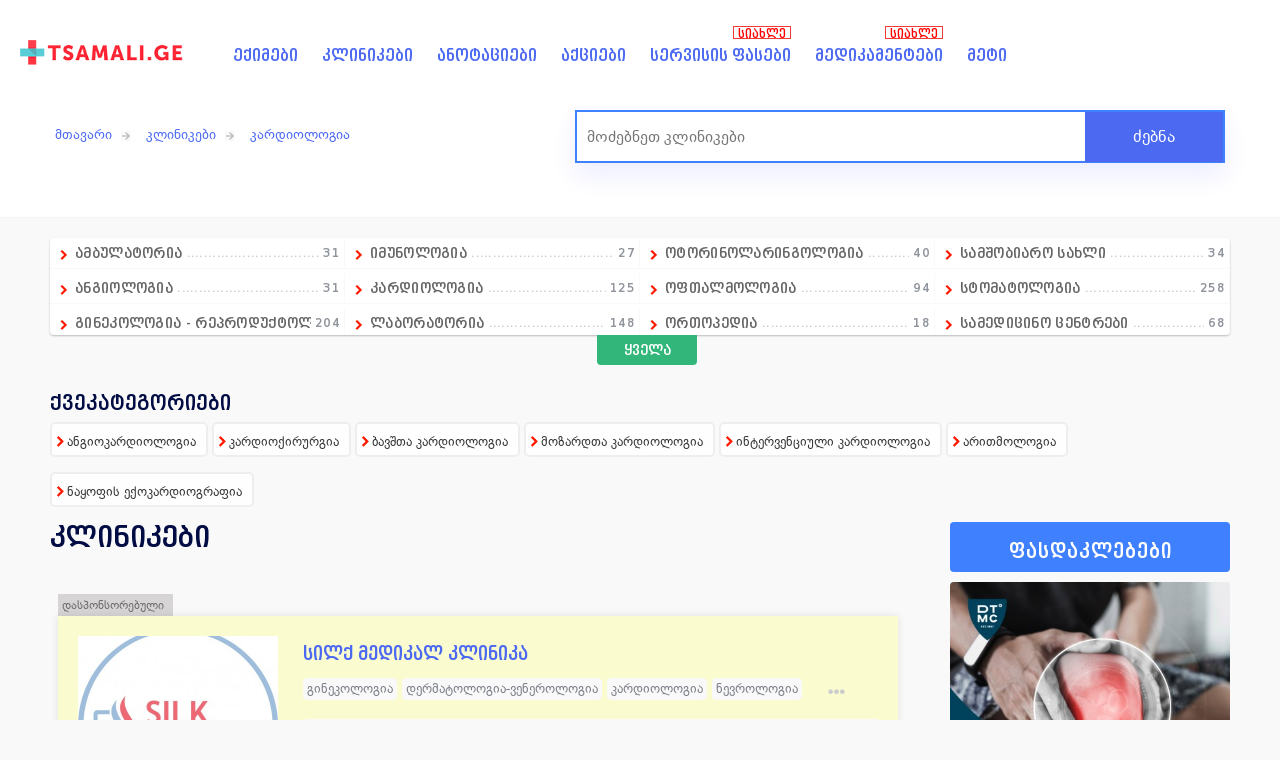

--- FILE ---
content_type: text/html; charset=UTF-8
request_url: https://tsamali.ge/klinikebi/kardiologia
body_size: 13582
content:
<!DOCTYPE html>
<html lang="ka">
<head>
<meta charset="UTF-8">
<title>კარდიოლოგია</title>
<meta name='viewport' content="width=device-width, initial-scale=1" />
<meta name="description" content="კატეგორია - კარდიოლოგია" />
<meta property="og:title" content="კარდიოლოგია" />
    <meta name="google-site-verification" content="ykyMYTGX-vcHhfGIQBGWmCPcoGm2z_T3nMjK6Bul0rA" />

<!--    admixer init part-->
<!--    <script src="https://cdn.admixer.net/scripts3/loader2.js" async-->
<!--            data-inv="//inv-nets.admixer.net/"-->
<!--            data-r="single"-->
<!--            data-sender="admixer"-->
<!--            data-bundle="desktop"></script>-->
<!--    <script type="text/javascript">-->
<!--      if( /Android|webOS|iPhone|iPad|iPod|BlackBerry|IEMobile|Opera Mini/i.test(navigator.userAgent) ) {-->
<!--        (window.globalAmlAds = window.globalAmlAds || []).push(function() {-->
<!--          globalAml.defineSlot({z: 'd969f77a-4822-4852-aca1-d23742345f91', ph: 'admixer_d969f77a48224852aca1d23742345f91_zone_111340_sect_53521_site_47350', i: 'inv-nets', s:'64fc4d33-7f2d-49b0-8e06-3a9166bcbe0c', sender: 'admixer'});-->
<!--          globalAml.singleRequest("admixer");});-->
<!--      }-->
<!--      else{-->
<!--        (window.globalAmlAds = window.globalAmlAds || []).push(function() {-->
<!--          globalAml.defineSlot({z: 'd8dd712a-d306-4ebf-af1b-a1a52c993060', ph: 'admixer_d8dd712ad3064ebfaf1ba1a52c993060_zone_111339_sect_53521_site_47350', i: 'inv-nets', s:'64fc4d33-7f2d-49b0-8e06-3a9166bcbe0c', sender: 'admixer'});-->
<!--          globalAml.singleRequest("admixer");});-->
<!---->
<!--      }-->
<!--    </script>-->
<meta property="og:image" content="https://tsamali.ge/img/clinics_poster.jpg" />
<meta property="og:image:width" content="1200" />
<meta property="og:image:height" content="628" />
<meta property="og:site_name" content="TSAMALI.GE" />
<meta property="og:description" content="კატეგორია - კარდიოლოგია" />
<meta property="og:type" content="website" />
<meta property="og:url" content="https://tsamali.ge/klinikebi/kardiologia"/>
<meta name="theme-color" content="#f8f9f8">
<link rel="stylesheet" href="/assets/css/main.css?v=8.82" type="text/css" />
<link rel="stylesheet" href="/assets/css/jquery-ui.css" />
<script src="/assets/js/jquery-3.4.1.min.js" ></script>
<meta name="google-site-verification" content="Mjvxsn0xAO1gC4u_r7ZSKuhth_2-s7OSG29Pini7xjU" />

<!-- Google Tag Manager -->
<script>(function(w,d,s,l,i){w[l]=w[l]||[];w[l].push({'gtm.start':
new Date().getTime(),event:'gtm.js'});var f=d.getElementsByTagName(s)[0],
j=d.createElement(s),dl=l!='dataLayer'?'&l='+l:'';j.async=true;j.src=
'https://www.googletagmanager.com/gtm.js?id='+i+dl;f.parentNode.insertBefore(j,f);
})(window,document,'script','dataLayer','GTM-KP3P448');</script>
<!-- End Google Tag Manager -->
<!-- Google Tag Manager (noscript) -->
<noscript><iframe src="https://www.googletagmanager.com/ns.html?id=GTM-KP3P448"
height="0" width="0" style="display:none;visibility:hidden"></iframe></noscript>
<!-- End Google Tag Manager (noscript) -->

 <!-- Facebook Pixel Code -->
<script>
  !function(f,b,e,v,n,t,s)
  {if(f.fbq)return;n=f.fbq=function(){n.callMethod?
  n.callMethod.apply(n,arguments):n.queue.push(arguments)};
  if(!f._fbq)f._fbq=n;n.push=n;n.loaded=!0;n.version='2.0';
  n.queue=[];t=b.createElement(e);t.async=!0;
  t.src=v;s=b.getElementsByTagName(e)[0];
  s.parentNode.insertBefore(t,s)}(window, document,'script',
  'https://connect.facebook.net/en_US/fbevents.js');
  fbq('init', '1534304783448166');
  fbq('track', 'PageView');
</script>
<noscript><img height="1" width="1" alt="fb" style="display:none"src="https://www.facebook.com/tr?id=1534304783448166&ev=PageView&noscript=1"/></noscript>


<style>
    /* Popup box BEGIN */
    .hover_bkgr_fricc{
        background:rgba(0,0,0,.4);
        cursor:pointer;
        display:none;
        height:100%;
        position:fixed;
        text-align:center;
        top:0;
        width:100%;
        z-index:10000;
    }
    .hover_bkgr_fricc .helper{
        display:inline-block;
        height:100%;
        vertical-align:middle;
    }
    .hover_bkgr_fricc > div {
        background-color: #fff;
        box-shadow: 10px 10px 60px #555;
        display: inline-block;
        height: auto;
        vertical-align: middle;
        position: relative;
        border-radius: 8px;
        padding: 15px 5%;
        margin-top: 50px;

    }

    .trigger_popup_fricc {
        cursor: pointer;
        font-size: 20px;
        margin: 20px;
        display: inline-block;
        font-weight: bold;
    }
    /* Popup box END */
</style>

</head>

<body>
	<div class="header hide_print insideheader">
	<div class="header_box">
	<div class="header_top">
			<a href="/" class="logocontainer"><img src="/img/logo_small_2.png" alt="logo" class="logo"></a>
		<a class="mob_menu onlyMob right" id="hideshowfollow">☰</a>
		<div class="header_menu">
					<ul>
				<li><a href="/doctors">ექიმები</a></li>
				<li><a href="/clinics">კლინიკები</a></li>
				<li><a href="/annotations">ანოტაციები </a></li>
				<li><a href="/sales">აქციები</a></li>
				<li class="noteme">
					<a href="/servisebi">სერვისის ფასები </a>
					<span class="notify-bubble object">სიახლე</span>
				</li>
				<li class="noteme"><a href="/medikamentebi">მედიკამენტები
					<span class="notify-bubble object">სიახლე</span>
					</a>
				</li>
				<li class="menu_more hide_mob">
					<a href="#" class="meti">მეტი</a>
					<ul>

						<li><a href="/sazgvargaret-mkurnaloba">საზღვარგარეთ მკურნალობა</a></li>
						<li><a href="/forum">ფორუმი</a></li>
						<li><a href="/daavadebebi">დაავადებები</a></li>
						<li><a href="/blog">ბლოგი</a></li>
						<li><a href="/videos">ვიდეოები</a></li>
					</ul>
				</li>
				<li class="hide_browser"><a href="/forum">ფორუმი</a></li>
				<li class="hide_browser"><a href="/daavadebebi">დაავადებები</a></li>
				<li class="hide_browser"><a href="/blog">ბლოგი</a></li>
				<li class="hide_browser"><a href="/videos">ვიდეოები</a></li>
				<li class="hide_browser"><a href="/sazgvargaret-mkurnaloba">საზღვარგარეთ მკურნალობა</a></li>
			</ul>

		</div>
				<div class="header_button" style="display: none;">
			<div class="header_button_text">
				<div class="header_button_text1">დაგვიკავშირდით</div>
				<!--<div class="header_button_text2">032 2 022 123</div>-->
				<div class="header_button_text2">599 18 11 92</div>
			</div>
		</div>
			</div>



<div class="mob_header_menu hide_browser">
	<ul>
		<li>
			<a title="ექიმები" href="/doctors"><i class="stats_ico1"></i><span>ექიმები</span></a>
		</li>
		<li>
			<a title="კლინიკები" href="/clinics"><i class="stats_ico2"></i><span>კლინიკები</span></a>
		</li>
		<li class="main_wamlebi">
			<a href="" title="წამლები" class="wamlebi"><i class="stats_ico4"></i><span>წამლები</span></a>
			<ul class="sub_wamlebi">
				<li>
					<a title="წამლები" href="/medikamentebi"><i class="stats_ico4"></i><span>ფასები</span></a>
				</li>
				<li>
					<a title="ანოტაციები" href="/annotations"><i class="stats_ico4"></i><span>ანოტაციები</span></a>
				</li>
			</ul>
		</li>
		<li>
			<a title="სამედიცინო სერვისები" href="/servisebi"><i class="stats_ico3"></i><span>სერვისები</span></a>
		</li>
		<li>
			<a title="აქციები" href="/sales"><i class="stats_ico5"></i><span>აქციები</span></a>
		</li>
	</ul>
</div>
  <div class="clear"></div>
  <script>
  $(".main_wamlebi").click(function(){
	  $(this).find("ul").toggle();
  });

  $(".mob_header_menu a").click(function(){
	var name = $(this).find("span").html();
	gtag('event', 'menu_click', {
	  'event_label': name,
	  'event_category': 'მენიუს კლიკი - '+name
	});
	});
  </script>

        <!-- POPUP ADS -->

                
        <script>
            window.addEventListener('load', (event) => {
                setTimeout(function() { $(".hover_bkgr_fricc").show();
                    setTimeout(function() { $(".hover_bkgr_fricc").fadeOut(); }, 5000);
                }, 3000);

            });
          //  setTimeout(function() { $(".hover_bkgr_fricc").fadeOut(); }, 5000);


        </script>
        <!-- END popup ADS -->
<div class="header_search hide_mob">
      <div class="header_search_inside">
      <div class="page_links_insider hide_print">
         <a href='/' class='page_link'>მთავარი</a>
		<a href='/clinics' class='page_link'>კლინიკები</a><a href='/klinikebi/kardiologia' class='page_link'>კარდიოლოგია</a>      </div>
            <div class="header_search_box search_insider">
         <form id="search" name="search" action="/search/" method="get" >
		
                       
			<input type='hidden' value='clinics' name='category'></input>
                        <input type="text" name="q" id="element" class="search_input " placeholder="მოძებნეთ კლინიკები" autocomplete="off" required />
            <button  class="search_button">ძებნა</button>
            <div id="success" class="search_result"></div>
         </form>
      </div>
       
   </div>
   </div>	</div>
</div>


<div class="doc_cats_wrap">
	<div class="doc_cats_wrapper">
		<div class="doc_menu">

			<div class=" doc_more_box display-table fullMimartulebebi">
			<div class="doc_more_box1">
						<a href="/klinikebi/ambulatoria" class="doc_menu_class">ამბულატორია <span class="count_me">31</span></a>
						<a href="/klinikebi/angiologia" class="doc_menu_class">ანგიოლოგია <span class="count_me">31</span></a>
						<a href="/klinikebi/ginekologia" class="doc_menu_class">გინეკოლოგია - რეპროდუქტოლოგია  <span class="count_me">204</span></a>
						<a href="/klinikebi/gastroenterologia" class="doc_menu_class">გასტროენტეროლოგია <span class="count_me">18</span></a>
						<a href="/klinikebi/diagnostika" class="doc_menu_class">დიაგნოსტიკა <span class="count_me">236</span></a>
						<a href="/klinikebi/dermatologia" class="doc_menu_class">დერმატოლოგია <span class="count_me">74</span></a>
						<a href="/klinikebi/endokrinologia" class="doc_menu_class">ენდოკრინოლოგია <span class="count_me">109</span></a>
						<a href="/klinikebi/estetikuri-medicinis-centri" class="doc_menu_class">ესთეტიკური მედიცინა <span class="count_me">129</span></a>
						<a href="/klinikebi/veterinaria" class="doc_menu_class">ვეტერინარია <span class="count_me">11</span></a>
						<a href="/klinikebi/terapia" class="doc_menu_class">თერაპია <span class="count_me">53</span></a>
						<a href="/klinikebi/imunologia" class="doc_menu_class">იმუნოლოგია <span class="count_me">27</span></a>
						<a href="/klinikebi/kardiologia" class="doc_menu_class">კარდიოლოგია <span class="count_me">125</span></a>
						<a href="/klinikebi/laboratoria" class="doc_menu_class">ლაბორატორია <span class="count_me">148</span></a>
						<a href="/klinikebi/mamologia" class="doc_menu_class">მამოლოგია <span class="count_me">18</span></a>
						<a href="/klinikebi/mravalprofiluri-klinika" class="doc_menu_class">მრავალპროფილური კლინიკა <span class="count_me">14</span></a>
						<a href="/klinikebi/mentaluri-janmrteloba" class="doc_menu_class">მენტალური ჯანმრთელობა <span class="count_me">1</span></a>
						<a href="/klinikebi/narkologia" class="doc_menu_class">ნარკოლოგია <span class="count_me">12</span></a>
						<a href="/klinikebi/nevrologia" class="doc_menu_class">ნევროლოგია <span class="count_me">70</span></a>
						<a href="/klinikebi/nefrologia" class="doc_menu_class">ნეფროლოგია <span class="count_me">13</span></a>
						<a href="/klinikebi/onkologia" class="doc_menu_class">ონკოლოგია <span class="count_me">61</span></a>
						<a href="/klinikebi/otorinolaringologia" class="doc_menu_class">ოტორინოლარინგოლოგია <span class="count_me">40</span></a>
						<a href="/klinikebi/oftalmologia" class="doc_menu_class">ოფთალმოლოგია <span class="count_me">94</span></a>
						<a href="/klinikebi/ortopedia" class="doc_menu_class">ორთოპედია <span class="count_me">18</span></a>
						<a href="/klinikebi/osteopatia" class="doc_menu_class">ოსტეოპათია <span class="count_me">1</span></a>
						<a href="/klinikebi/pediatria" class="doc_menu_class">პედიატრია <span class="count_me">98</span></a>
						<a href="/klinikebi/proqtologia" class="doc_menu_class">პროქტოლოგია <span class="count_me">21</span></a>
						<a href="/klinikebi/pulmonologia" class="doc_menu_class">პულმონოლოგია <span class="count_me">7</span></a>
						<a href="/klinikebi/radiologia" class="doc_menu_class">რადიოლოგია <span class="count_me">52</span></a>
						<a href="/klinikebi/revmatologia" class="doc_menu_class">რევმატოლოგია <span class="count_me">17</span></a>
						<a href="/klinikebi/reabilitaciis-centri" class="doc_menu_class">რეაბილიტაციის ცენტრი <span class="count_me">42</span></a>
						<a href="/klinikebi/samshobiaro-saxli" class="doc_menu_class">სამშობიარო სახლი <span class="count_me">34</span></a>
						<a href="/klinikebi/stomatologia" class="doc_menu_class">სტომატოლოგია <span class="count_me">258</span></a>
						<a href="/klinikebi/samedicino-centrebi" class="doc_menu_class">სამედიცინო ცენტრები <span class="count_me">68</span></a>
						<a href="/klinikebi/seqsologia" class="doc_menu_class">სექსოლოგია  <span class="count_me">5</span></a>
						<a href="/klinikebi/seqsologia" class="doc_menu_class">სექსოლოგია <span class="count_me">0</span></a>
						<a href="/klinikebi/travmatologia" class="doc_menu_class">ტრავმატოლოგია <span class="count_me">43</span></a>
						<a href="/klinikebi/urologia" class="doc_menu_class">უროლოგია <span class="count_me">58</span></a>
						<a href="/klinikebi/fsiqologia" class="doc_menu_class">ფსიქოლოგია <span class="count_me">43</span></a>
						<a href="/klinikebi/fsiqiatria" class="doc_menu_class">ფსიქიატრია <span class="count_me">8</span></a>
						<a href="/klinikebi/qirurgia" class="doc_menu_class">ქირურგია <span class="count_me">218</span></a>
						
			</div>
			</div>
		</div>
		<div class="doc_new_more">ყველა</div>
	</div>
</div>


<div class="content clinicsdiv">
<div class="full_content ">
<div class="equal-childs ">



	<div class="KfilterBox">
	<div class="content_title" >
		<h1 >ქვეკატეგორიები</h1>
	</div>
	<div class="clear"></div>

					<a href="angiokardiologia" class="Kbutton Kchild">ანგიოკარდიოლოგია</a> 
						<a href="kardioqirurgia" class="Kbutton Kchild">კარდიოქირურგია</a> 
						<a href="bavshta-kardiologia" class="Kbutton Kchild">ბავშთა კარდიოლოგია </a> 
						<a href="mozrdilta-kardiologia" class="Kbutton Kchild">მოზარდთა  კარდიოლოგია</a> 
						<a href="intervenciuli-kardiologia" class="Kbutton Kchild">ინტერვენციული კარდიოლოგია</a> 
						<a href="aritmologia" class="Kbutton Kchild">არითმოლოგია</a> 
						<a href="nayofis-eqokardiografia" class="Kbutton Kchild">ნაყოფის ექოკარდიოგრაფია</a> 
					
	</div>
	
	<style>

	</style>
	<div class="clear"> </div>
	<div class="full_content_r">
        
	<div class="pageInsideHeader" style="display: inline-block;  width: 100%;">
	
	<div class="content_title">
		<h1>კლინიკები</h1>
	</div>
		</div>
	
		<div class="clear"></div>

		<div class="doctor_items">
		
				<span class='sponsored_title'>დასპონსორებული</span>
			<div class="doctor_item doctor_item_inside sponsored">
				<div class="doctor_item_l" >
					<a href="/klinika/silk-medikal-klinika-/ginekologia-reproduqtologia" style="background: url(https://tsamali.ge/uploads/clinics/thumbs/24144-2.jpg) no-repeat; " alt="გინეკოლოგია" class="doctor_a_bg"></a>
					<div class="item_rank" style="float:none;">
						<div class="item_rank_text left">5</div>
						<div class="item_rank_div left"><div class="item_rank_star" style="width:100%;background-image: url(https://tsamali.ge/assets/images/yellow_stars_full.png);"></div></div>
						<div class="item_rank_text right hide_mob" style="margin-left: 6px;"> <i class="far fa-comment-alt"></i> 1</div>
					</div>
					<div class="clear"></div>
						
				   <div class="full_stats_item hide_mob" style="left:0">
				   <span style="font-size: 14px;"><i class="far fa-thumbs-up"></i> 1</span>
				   </div>
				   
				   <div class="full_stats_item hide_mob">
				   <span style="font-size: 14px;"><i class="far fa-eye"></i> 3324</span>
				   </div>
				</div>
				<div class="doctor_item_r">
					
					<a href="/klinika/silk-medikal-klinika-/ginekologia-reproduqtologia" class="doctor_item_title">სილქ მედიკალ კლინიკა </a>
					<div class="clear"></div>
					<div class="clear"></div>
					<div class="mob_stat_right hide_browser">
						<div class="hide_browser"><span><i class="far fa-comment-alt"></i> 1</span></div>
						<div class="hide_browser"><span><i class="far fa-thumbs-up"></i> 1</span></div>
						<div class="hide_browser"><span><i class="far fa-eye"></i> 3324</span></div>
					</div>
					<div class="item_time3">
					
					<ul  style="width:unset">
													<li><a href="/klinikebi/ginekologia-reproduqtologia">გინეკოლოგია</a></li>
							
													<li><a href="/klinikebi/dermatologia-venerologia">დერმატოლოგია-ვენეროლოგია</a></li>
							
													<li><a href="/klinikebi/kardiologia">კარდიოლოგია</a></li>
							
													<li><a href="/klinikebi/nevrologia">ნევროლოგია</a></li>
							
													<li><a href="/klinikebi/oftalmologia">ოფთალმოლოგია</a></li>
							
													<li><a href="/klinikebi/pediatria">პედიატრია</a></li>
							
													<li><a href="/klinikebi/revmatologia">რევმატოლოგია</a></li>
							
													<li><a href="/klinikebi/urologia">უროლოგია</a></li>
							
													<li><a href="/klinikebi/saertashoriso-multidisciplinaruli-samedicino-centri">საერთაშორისო მულტიდისციპლინარული სამედიცინო ცენტრი</a></li>
							
												
					</ul>
					
						<i class="fa fa-ellipsis-h showMoreMim"></i>
					</div>
										
				</div>
				<div class="doctor_clinics">
						<div class="doctor_clinic">
							<div class="doctor_clinic_l">
								<div class="doctor_clinic_location">მე-6 კვარტალი დიღმის 5ა; ● თბილისი, ილია ჭავჭავაძის გამზირი 62; ● უზნაძეს 9</div>
							</div>
							<div class="doctor_clinic_r">
							<a href="/klinika/silk-medikal-klinika-/ginekologia-reproduqtologia" class="chawera_button">მიღებაზე ჩაწერა</a>
							</div>
						</div>
				</div>
			</div>
		
					<a style="display: none;" href="https://tsamali.ge/klinika/niu-vizhen-sauniversiteto-hospitali/ginekologia-reproduqtologia">
				<img src="/assets/images/new_vision_banner.png" width="100%"/>
			</a>
					<span class='sponsored_title'>დასპონსორებული</span>
			<div class="doctor_item doctor_item_inside sponsored">
				<div class="doctor_item_l" >
					<a href="/klinika/niu-hospitalsi/alergologia-imunologia" style="background: url(https://tsamali.ge/uploads/clinics/thumbs/105-7.jpg) no-repeat; " alt="ალერგოლოგია-იმუნოლოგია" class="doctor_a_bg"></a>
					<div class="item_rank" style="float:none;">
						<div class="item_rank_text left">4.7</div>
						<div class="item_rank_div left"><div class="item_rank_star" style="width:94%;background-image: url(https://tsamali.ge/assets/images/yellow_stars_full.png);"></div></div>
						<div class="item_rank_text right hide_mob" style="margin-left: 6px;"> <i class="far fa-comment-alt"></i> 41</div>
					</div>
					<div class="clear"></div>
						
				   <div class="full_stats_item hide_mob" style="left:0">
				   <span style="font-size: 14px;"><i class="far fa-thumbs-up"></i> 127</span>
				   </div>
				   
				   <div class="full_stats_item hide_mob">
				   <span style="font-size: 14px;"><i class="far fa-eye"></i> 126942</span>
				   </div>
				</div>
				<div class="doctor_item_r">
					
					<a href="/klinika/niu-hospitalsi/alergologia-imunologia" class="doctor_item_title">ნიუ ჰოსპიტალსი (კრწანისი)</a>
					<div class="clear"></div>
					<div class="clear"></div>
					<div class="mob_stat_right hide_browser">
						<div class="hide_browser"><span><i class="far fa-comment-alt"></i> 41</span></div>
						<div class="hide_browser"><span><i class="far fa-thumbs-up"></i> 127</span></div>
						<div class="hide_browser"><span><i class="far fa-eye"></i> 126942</span></div>
					</div>
					<div class="item_time3">
					
					<ul  style="width:unset">
													<li><a href="/klinikebi/alergologia-imunologia">ალერგოლოგია-იმუნოლოგია</a></li>
							
													<li><a href="/klinikebi/ginekologia-reproduqtologia">გინეკოლოგია</a></li>
							
													<li><a href="/klinikebi/endokrinologia">ენდოკრინოლოგია</a></li>
							
													<li><a href="/klinikebi/kardiologia">კარდიოლოგია</a></li>
							
													<li><a href="/klinikebi/laboratoria">ლაბორატორია</a></li>
							
													<li><a href="/klinikebi/nevrologia">ნევროლოგია</a></li>
							
													<li><a href="/klinikebi/travmatologia">ტრავმატოლოგია</a></li>
							
													<li><a href="/klinikebi/otorinolaringologia">ოტორინოლარინგოლოგია</a></li>
							
													<li><a href="/klinikebi/oftalmologia">ოფთალმოლოგია</a></li>
							
													<li><a href="/klinikebi/pediatria">პედიატრია</a></li>
							
													<li><a href="/klinikebi/radiologia">რადიოლოგია</a></li>
							
													<li><a href="/klinikebi/revmatologia">რევმატოლოგია</a></li>
							
													<li><a href="/klinikebi/fsiqologia">ფსიქოლოგია</a></li>
							
													<li><a href="/klinikebi/qirurgia">ქირურგია</a></li>
							
													<li><a href="/klinikebi/plastikuri-qirurgia">პლასტიკური ქირურგია</a></li>
							
													<li><a href="/klinikebi/angiologia">ანგიოლოგია</a></li>
							
													<li><a href="/klinikebi/dermatologia">დერმატოლოგია</a></li>
							
													<li><a href="/klinikebi/ortopedia">ორთოპედია</a></li>
							
													<li><a href="/klinikebi/terapia">თერაპია</a></li>
							
												
					</ul>
					
						<i class="fa fa-ellipsis-h showMoreMim"></i>
					</div>
										
				</div>
				<div class="doctor_clinics">
						<div class="doctor_clinic">
							<div class="doctor_clinic_l">
								<div class="doctor_clinic_location">თბილისი, კრწანისის ქუჩა №12</div>
							</div>
							<div class="doctor_clinic_r">
							<a href="/klinika/niu-hospitalsi/alergologia-imunologia" class="chawera_button">მიღებაზე ჩაწერა</a>
							</div>
						</div>
				</div>
			</div>
		
				
									<div class="doctor_item doctor_item_inside">
				<div class="doctor_item_l" >
					<a href="/klinika/klinikuri-medicinis-samecniero-kvleviti-instituti-toduas-klinika/alergologia-imunologia" style="background: url(https://tsamali.ge/uploads/clinics/thumbs/98-0.png) no-repeat; " alt="ალერგოლოგია-იმუნოლოგია" class="doctor_a_bg"></a>
					<div class="item_rank" style="float:none;">
						<div class="item_rank_text left">5</div>
						<div class="item_rank_div left"><div class="item_rank_star" style="width:100%;background-image: url(https://tsamali.ge/assets/images/yellow_stars_full.png);"></div></div>
						<div class="item_rank_text right hide_mob" style="margin-left: 6px;"> <i class="far fa-comment-alt"></i> 23</div>
					</div>
					<div class="clear"></div>
						
				   <div class="full_stats_item hide_mob" style="left:0">
				   <span style="font-size: 14px;"><i class="far fa-thumbs-up"></i> 181</span>
				   </div>
				   
				   <div class="full_stats_item hide_mob">
				   <span style="font-size: 14px;"><i class="far fa-eye"></i> 161421</span>
				   </div>
				</div>
				<div class="doctor_item_r">
					
					<a href="/klinika/klinikuri-medicinis-samecniero-kvleviti-instituti-toduas-klinika/alergologia-imunologia" class="doctor_item_title">თოდუას კლინიკა</a>
					<div class="clear"></div>
					<div class="clear"></div>
					<div class="mob_stat_right hide_browser">
						<div class="hide_browser"><span><i class="far fa-comment-alt"></i> 23</span></div>
						<div class="hide_browser"><span><i class="far fa-thumbs-up"></i> 181</span></div>
						<div class="hide_browser"><span><i class="far fa-eye"></i> 161421</span></div>
					</div>
					<div class="item_time3">
					
					<ul  style="width:unset">
													<li><a href="/klinikebi/alergologia-imunologia">ალერგოლოგია-იმუნოლოგია</a></li>
							
													<li><a href="/klinikebi/ginekologia-reproduqtologia">გინეკოლოგია</a></li>
							
													<li><a href="/klinikebi/endokrinologia">ენდოკრინოლოგია</a></li>
							
													<li><a href="/klinikebi/kardiologia">კარდიოლოგია</a></li>
							
													<li><a href="/klinikebi/nevrologia">ნევროლოგია</a></li>
							
													<li><a href="/klinikebi/neiroqirurgia">ნეიროქირურგია</a></li>
							
													<li><a href="/klinikebi/oftalmologia">ოფთალმოლოგია</a></li>
							
													<li><a href="/klinikebi/revmatologia">რევმატოლოგია</a></li>
							
													<li><a href="/klinikebi/ortoped-travmatologia">ორთოპედ - ტრავმატოლოგია</a></li>
							
													<li><a href="/klinikebi/dermatologia">დერმატოლოგია</a></li>
							
													<li><a href="/klinikebi/fizioterapia">ფიზიოთერაპია</a></li>
							
													<li><a href="/klinikebi/operaciuli-ginekologia">ოპერაციული გინეკოლოგია</a></li>
							
													<li><a href="/klinikebi/terapia">თერაპია</a></li>
							
													<li><a href="/klinikebi/mamologia">მამოლოგია</a></li>
							
													<li><a href="/klinikebi/qimioterapia">ქიმიოთერაპია</a></li>
							
													<li><a href="/klinikebi/abdominuri-qirurgia">აბდომინური ქირურგია</a></li>
							
													<li><a href="/klinikebi/mravalprofiluri-klinika">მრავალპროფილური კლინიკა</a></li>
							
													<li><a href="/klinikebi/diagnostikuri-da-intervenciuli-radiologia">დიაგნოსტიკური და ინტერვენციული რადიოლოგია</a></li>
							
													<li><a href="/klinikebi/radiaciuli-onkologia">რადიაციული ონკოლოგია</a></li>
							
													<li><a href="/klinikebi/zogadi-qirurgia">ზოგადი ქირურგია</a></li>
							
													<li><a href="/klinikebi/qirurgiuli-urologia">ქირურგიული - უროლოგია</a></li>
							
													<li><a href="/klinikebi/qirurgiuli-proqtologia">ქირურგიული პროქტოლოგია</a></li>
							
													<li><a href="/klinikebi/sisxldzargvta-qirurgia">სისხლძარღვთა ქირურგია</a></li>
							
													<li><a href="/klinikebi/klinikuri-onkologia">კლინიკური ონკოლოგია </a></li>
							
													<li><a href="/klinikebi/hematologia">ჰემატოლოგია </a></li>
							
												
					</ul>
					
						<i class="fa fa-ellipsis-h showMoreMim"></i>
					</div>
										
				</div>
				<div class="doctor_clinics">
						<div class="doctor_clinic">
							<div class="doctor_clinic_l">
								<div class="doctor_clinic_location">თბილისი, თევდორე მღვდლის #13 • იაკობ ნიკოლაძის #10 (ვერა)</div>
							</div>
							<div class="doctor_clinic_r">
							<a href="/klinika/klinikuri-medicinis-samecniero-kvleviti-instituti-toduas-klinika/alergologia-imunologia" class="chawera_button">მიღებაზე ჩაწერა</a>
							</div>
						</div>
				</div>
			</div>
												<div class="doctor_item doctor_item_inside">
				<div class="doctor_item_l" >
					<a href="/klinika/s-xechinashvilis-saxelobis-sauniversiteto-klinika/ginekologia-reproduqtologia" style="background: url(https://tsamali.ge/uploads/clinics/thumbs/110-4.png) no-repeat; " alt="გინეკოლოგია" class="doctor_a_bg"></a>
					<div class="item_rank" style="float:none;">
						<div class="item_rank_text left">4.3</div>
						<div class="item_rank_div left"><div class="item_rank_star" style="width:86%;background-image: url(https://tsamali.ge/assets/images/yellow_stars_full.png);"></div></div>
						<div class="item_rank_text right hide_mob" style="margin-left: 6px;"> <i class="far fa-comment-alt"></i> 17</div>
					</div>
					<div class="clear"></div>
						
				   <div class="full_stats_item hide_mob" style="left:0">
				   <span style="font-size: 14px;"><i class="far fa-thumbs-up"></i> 87</span>
				   </div>
				   
				   <div class="full_stats_item hide_mob">
				   <span style="font-size: 14px;"><i class="far fa-eye"></i> 90881</span>
				   </div>
				</div>
				<div class="doctor_item_r">
					
					<a href="/klinika/s-xechinashvilis-saxelobis-sauniversiteto-klinika/ginekologia-reproduqtologia" class="doctor_item_title">ს. ხეჩინაშვილის სახელობის საუნივერსიტეტო კლინიკა </a>
					<div class="clear"></div>
					<div class="clear"></div>
					<div class="mob_stat_right hide_browser">
						<div class="hide_browser"><span><i class="far fa-comment-alt"></i> 17</span></div>
						<div class="hide_browser"><span><i class="far fa-thumbs-up"></i> 87</span></div>
						<div class="hide_browser"><span><i class="far fa-eye"></i> 90881</span></div>
					</div>
					<div class="item_time3">
					
					<ul  style="width:unset">
													<li><a href="/klinikebi/ginekologia-reproduqtologia">გინეკოლოგია</a></li>
							
													<li><a href="/klinikebi/dermatologia-venerologia">დერმატოლოგია-ვენეროლოგია</a></li>
							
													<li><a href="/klinikebi/endokrinologia">ენდოკრინოლოგია</a></li>
							
													<li><a href="/klinikebi/kardiologia">კარდიოლოგია</a></li>
							
													<li><a href="/klinikebi/laboratoria">ლაბორატორია</a></li>
							
													<li><a href="/klinikebi/neiroqirurgia">ნეიროქირურგია</a></li>
							
													<li><a href="/klinikebi/travmatologia">ტრავმატოლოგია</a></li>
							
													<li><a href="/klinikebi/otorinolaringologia">ოტორინოლარინგოლოგია</a></li>
							
													<li><a href="/klinikebi/oftalmologia">ოფთალმოლოგია</a></li>
							
													<li><a href="/klinikebi/pediatria">პედიატრია</a></li>
							
													<li><a href="/klinikebi/radiologia">რადიოლოგია</a></li>
							
													<li><a href="/klinikebi/stomatologia">სტომატოლოგია</a></li>
							
													<li><a href="/klinikebi/urologia">უროლოგია</a></li>
							
													<li><a href="/klinikebi/fsiqologia">ფსიქოლოგია</a></li>
							
													<li><a href="/klinikebi/diagnostika">დიაგნოსტიკა</a></li>
							
													<li><a href="/klinikebi/angiologia">ანგიოლოგია</a></li>
							
													<li><a href="/klinikebi/ginekologia">გინეკოლოგია - რეპროდუქტოლოგია </a></li>
							
													<li><a href="/klinikebi/nevropatologia">ნევროპათოლოგია</a></li>
							
													<li><a href="/klinikebi/mamologia">მამოლოგია</a></li>
							
													<li><a href="/klinikebi/qimioterapia">ქიმიოთერაპია</a></li>
							
													<li><a href="/klinikebi/yba-saxis-qirurgia">ყბა-სახის ქირურგია</a></li>
							
													<li><a href="/klinikebi/zogadi-qirurgia">ზოგადი ქირურგია</a></li>
							
													<li><a href="/klinikebi/hematologia">ჰემატოლოგია </a></li>
							
													<li><a href="/klinikebi/shinagani-medicina-terapevti">შინაგანი მედიცინა (თერაპევტი)</a></li>
							
												
					</ul>
					
						<i class="fa fa-ellipsis-h showMoreMim"></i>
					</div>
										
				</div>
				<div class="doctor_clinics">
						<div class="doctor_clinic">
							<div class="doctor_clinic_l">
								<div class="doctor_clinic_location">თბილისი, ი. ჭავჭავაძის გამზ. N33    </div>
							</div>
							<div class="doctor_clinic_r">
							<a href="/klinika/s-xechinashvilis-saxelobis-sauniversiteto-klinika/ginekologia-reproduqtologia" class="chawera_button">მიღებაზე ჩაწერა</a>
							</div>
						</div>
				</div>
			</div>
												<div class="doctor_item doctor_item_inside">
				<div class="doctor_item_l" >
					<a href="/klinika/klinika-kuracio/ginekologia-reproduqtologia" style="background: url(https://tsamali.ge/uploads/clinics/thumbs/19-5.png) no-repeat; " alt="გინეკოლოგია" class="doctor_a_bg"></a>
					<div class="item_rank" style="float:none;">
						<div class="item_rank_text left">4.8</div>
						<div class="item_rank_div left"><div class="item_rank_star" style="width:96%;background-image: url(https://tsamali.ge/assets/images/yellow_stars_full.png);"></div></div>
						<div class="item_rank_text right hide_mob" style="margin-left: 6px;"> <i class="far fa-comment-alt"></i> 32</div>
					</div>
					<div class="clear"></div>
						
				   <div class="full_stats_item hide_mob" style="left:0">
				   <span style="font-size: 14px;"><i class="far fa-thumbs-up"></i> 120</span>
				   </div>
				   
				   <div class="full_stats_item hide_mob">
				   <span style="font-size: 14px;"><i class="far fa-eye"></i> 80876</span>
				   </div>
				</div>
				<div class="doctor_item_r">
					
					<a href="/klinika/klinika-kuracio/ginekologia-reproduqtologia" class="doctor_item_title">კურაციო</a>
					<div class="clear"></div>
					<div class="clear"></div>
					<div class="mob_stat_right hide_browser">
						<div class="hide_browser"><span><i class="far fa-comment-alt"></i> 32</span></div>
						<div class="hide_browser"><span><i class="far fa-thumbs-up"></i> 120</span></div>
						<div class="hide_browser"><span><i class="far fa-eye"></i> 80876</span></div>
					</div>
					<div class="item_time3">
					
					<ul  style="width:unset">
													<li><a href="/klinikebi/ginekologia-reproduqtologia">გინეკოლოგია</a></li>
							
													<li><a href="/klinikebi/kardiologia">კარდიოლოგია</a></li>
							
													<li><a href="/klinikebi/travmatologia">ტრავმატოლოგია</a></li>
							
													<li><a href="/klinikebi/oftalmologia">ოფთალმოლოგია</a></li>
							
												
					</ul>
					
						<i class="fa fa-ellipsis-h showMoreMim"></i>
					</div>
										
				</div>
				<div class="doctor_clinics">
						<div class="doctor_clinic">
							<div class="doctor_clinic_l">
								<div class="doctor_clinic_location">თბილისი, თბილისი, ო.ლორთქიფანიძე 31</div>
							</div>
							<div class="doctor_clinic_r">
							<a href="/klinika/klinika-kuracio/ginekologia-reproduqtologia" class="chawera_button">მიღებაზე ჩაწერა</a>
							</div>
						</div>
				</div>
			</div>
												<div class="doctor_item doctor_item_inside">
				<div class="doctor_item_l" >
					<a href="/klinika/premium-medservisi/ginekologia-reproduqtologia" style="background: url(https://tsamali.ge/uploads/clinics/thumbs/45-9.jpg) no-repeat; " alt="გინეკოლოგია" class="doctor_a_bg"></a>
					<div class="item_rank" style="float:none;">
						<div class="item_rank_text left">5</div>
						<div class="item_rank_div left"><div class="item_rank_star" style="width:100%;background-image: url(https://tsamali.ge/assets/images/yellow_stars_full.png);"></div></div>
						<div class="item_rank_text right hide_mob" style="margin-left: 6px;"> <i class="far fa-comment-alt"></i> 22</div>
					</div>
					<div class="clear"></div>
						
				   <div class="full_stats_item hide_mob" style="left:0">
				   <span style="font-size: 14px;"><i class="far fa-thumbs-up"></i> 137</span>
				   </div>
				   
				   <div class="full_stats_item hide_mob">
				   <span style="font-size: 14px;"><i class="far fa-eye"></i> 67662</span>
				   </div>
				</div>
				<div class="doctor_item_r">
					
					<a href="/klinika/premium-medservisi/ginekologia-reproduqtologia" class="doctor_item_title">პრემიუმ მედსერვისი</a>
					<div class="clear"></div>
					<div class="clear"></div>
					<div class="mob_stat_right hide_browser">
						<div class="hide_browser"><span><i class="far fa-comment-alt"></i> 22</span></div>
						<div class="hide_browser"><span><i class="far fa-thumbs-up"></i> 137</span></div>
						<div class="hide_browser"><span><i class="far fa-eye"></i> 67662</span></div>
					</div>
					<div class="item_time3">
					
					<ul  style="width:unset">
													<li><a href="/klinikebi/ginekologia-reproduqtologia">გინეკოლოგია</a></li>
							
													<li><a href="/klinikebi/dermatologia-venerologia">დერმატოლოგია-ვენეროლოგია</a></li>
							
													<li><a href="/klinikebi/endokrinologia">ენდოკრინოლოგია</a></li>
							
													<li><a href="/klinikebi/kardiologia">კარდიოლოგია</a></li>
							
													<li><a href="/klinikebi/laboratoria">ლაბორატორია</a></li>
							
													<li><a href="/klinikebi/nevrologia">ნევროლოგია</a></li>
							
													<li><a href="/klinikebi/onkologia">ონკოლოგია</a></li>
							
													<li><a href="/klinikebi/otorinolaringologia">ოტორინოლარინგოლოგია</a></li>
							
													<li><a href="/klinikebi/oftalmologia">ოფთალმოლოგია</a></li>
							
													<li><a href="/klinikebi/pediatria">პედიატრია</a></li>
							
													<li><a href="/klinikebi/proqtologia">პროქტოლოგია</a></li>
							
													<li><a href="/klinikebi/urologia">უროლოგია</a></li>
							
													<li><a href="/klinikebi/diagnostika">დიაგნოსტიკა</a></li>
							
													<li><a href="/klinikebi/angiologia">ანგიოლოგია</a></li>
							
													<li><a href="/klinikebi/ortopedia">ორთოპედია</a></li>
							
													<li><a href="/klinikebi/terapia">თერაპია</a></li>
							
													<li><a href="/klinikebi/mamologia">მამოლოგია</a></li>
							
													<li><a href="/klinikebi/alergologiuri-kabineti">ალერგოლოგიური კაბინეტი</a></li>
							
												
					</ul>
					
						<i class="fa fa-ellipsis-h showMoreMim"></i>
					</div>
										
				</div>
				<div class="doctor_clinics">
						<div class="doctor_clinic">
							<div class="doctor_clinic_l">
								<div class="doctor_clinic_location">თბილისი, ჭავჭავაძის გამზ. 33 ბ</div>
							</div>
							<div class="doctor_clinic_r">
							<a href="/klinika/premium-medservisi/ginekologia-reproduqtologia" class="chawera_button">მიღებაზე ჩაწერა</a>
							</div>
						</div>
				</div>
			</div>
												<div class="doctor_item doctor_item_inside">
				<div class="doctor_item_l" >
					<a href="/klinika/timi-tbilisis-medicinis-instituti/kardiologia" style="background: url(https://tsamali.ge/uploads/clinics/thumbs/463-6.png) no-repeat; " alt="კარდიოლოგია" class="doctor_a_bg"></a>
					<div class="item_rank" style="float:none;">
						<div class="item_rank_text left">5</div>
						<div class="item_rank_div left"><div class="item_rank_star" style="width:100%;background-image: url(https://tsamali.ge/assets/images/yellow_stars_full.png);"></div></div>
						<div class="item_rank_text right hide_mob" style="margin-left: 6px;"> <i class="far fa-comment-alt"></i> 9</div>
					</div>
					<div class="clear"></div>
						
				   <div class="full_stats_item hide_mob" style="left:0">
				   <span style="font-size: 14px;"><i class="far fa-thumbs-up"></i> 80</span>
				   </div>
				   
				   <div class="full_stats_item hide_mob">
				   <span style="font-size: 14px;"><i class="far fa-eye"></i> 56873</span>
				   </div>
				</div>
				<div class="doctor_item_r">
					
					<a href="/klinika/timi-tbilisis-medicinis-instituti/kardiologia" class="doctor_item_title">თიმი - თბილისის მედიცინის ინსტიტუტი</a>
					<div class="clear"></div>
					<div class="clear"></div>
					<div class="mob_stat_right hide_browser">
						<div class="hide_browser"><span><i class="far fa-comment-alt"></i> 9</span></div>
						<div class="hide_browser"><span><i class="far fa-thumbs-up"></i> 80</span></div>
						<div class="hide_browser"><span><i class="far fa-eye"></i> 56873</span></div>
					</div>
					<div class="item_time3">
					
					<ul  style="width:unset">
													<li><a href="/klinikebi/kardiologia">კარდიოლოგია</a></li>
							
												
					</ul>
					
						<i class="fa fa-ellipsis-h showMoreMim"></i>
					</div>
										
				</div>
				<div class="doctor_clinics">
						<div class="doctor_clinic">
							<div class="doctor_clinic_l">
								<div class="doctor_clinic_location">თბილისი, ცინცაძის 16</div>
							</div>
							<div class="doctor_clinic_r">
							<a href="/klinika/timi-tbilisis-medicinis-instituti/kardiologia" class="chawera_button">მიღებაზე ჩაწერა</a>
							</div>
						</div>
				</div>
			</div>
												<div class="doctor_item doctor_item_inside">
				<div class="doctor_item_l" >
					<a href="/klinika/k-eristavis-saxelobis-eqsperimentuli-da-klinikuri-qirurgiis-erovnuli-cetri/alergologia-imunologia" style="background: url(https://tsamali.ge/uploads/clinics/thumbs/85-3.png) no-repeat; " alt="ალერგოლოგია-იმუნოლოგია" class="doctor_a_bg"></a>
					<div class="item_rank" style="float:none;">
						<div class="item_rank_text left">5</div>
						<div class="item_rank_div left"><div class="item_rank_star" style="width:100%;background-image: url(https://tsamali.ge/assets/images/yellow_stars_full.png);"></div></div>
						<div class="item_rank_text right hide_mob" style="margin-left: 6px;"> <i class="far fa-comment-alt"></i> 8</div>
					</div>
					<div class="clear"></div>
						
				   <div class="full_stats_item hide_mob" style="left:0">
				   <span style="font-size: 14px;"><i class="far fa-thumbs-up"></i> 20</span>
				   </div>
				   
				   <div class="full_stats_item hide_mob">
				   <span style="font-size: 14px;"><i class="far fa-eye"></i> 50452</span>
				   </div>
				</div>
				<div class="doctor_item_r">
					
					<a href="/klinika/k-eristavis-saxelobis-eqsperimentuli-da-klinikuri-qirurgiis-erovnuli-cetri/alergologia-imunologia" class="doctor_item_title">კ. ერისთავის სახელობის ექსპერიმენტული და კლინიკური ქირურგიის ეროვნული  ცენტრი</a>
					<div class="clear"></div>
					<div class="clear"></div>
					<div class="mob_stat_right hide_browser">
						<div class="hide_browser"><span><i class="far fa-comment-alt"></i> 8</span></div>
						<div class="hide_browser"><span><i class="far fa-thumbs-up"></i> 20</span></div>
						<div class="hide_browser"><span><i class="far fa-eye"></i> 50452</span></div>
					</div>
					<div class="item_time3">
					
					<ul  style="width:unset">
													<li><a href="/klinikebi/alergologia-imunologia">ალერგოლოგია-იმუნოლოგია</a></li>
							
													<li><a href="/klinikebi/ginekologia-reproduqtologia">გინეკოლოგია</a></li>
							
													<li><a href="/klinikebi/endokrinologia">ენდოკრინოლოგია</a></li>
							
													<li><a href="/klinikebi/kardiologia">კარდიოლოგია</a></li>
							
													<li><a href="/klinikebi/nevrologia">ნევროლოგია</a></li>
							
													<li><a href="/klinikebi/neiroqirurgia">ნეიროქირურგია</a></li>
							
													<li><a href="/klinikebi/onkologia">ონკოლოგია</a></li>
							
													<li><a href="/klinikebi/travmatologia">ტრავმატოლოგია</a></li>
							
													<li><a href="/klinikebi/oftalmologia">ოფთალმოლოგია</a></li>
							
													<li><a href="/klinikebi/proqtologia">პროქტოლოგია</a></li>
							
													<li><a href="/klinikebi/radiologia">რადიოლოგია</a></li>
							
													<li><a href="/klinikebi/urologia">უროლოგია</a></li>
							
													<li><a href="/klinikebi/ftiziatria-pulmonologia">ფტიზიატრია-პულმონოლოგია</a></li>
							
													<li><a href="/klinikebi/qirurgia">ქირურგია</a></li>
							
													<li><a href="/klinikebi/angiologia">ანგიოლოგია</a></li>
							
													<li><a href="/klinikebi/terapia">თერაპია</a></li>
							
													<li><a href="/klinikebi/mamologia">მამოლოგია</a></li>
							
													<li><a href="/klinikebi/mravalprofiluri-klinika">მრავალპროფილური კლინიკა</a></li>
							
													<li><a href="/klinikebi/yba-saxis-qirurgia">ყბა-სახის ქირურგია</a></li>
							
													<li><a href="/klinikebi/nefrologia">ნეფროლოგია</a></li>
							
													<li><a href="/klinikebi/radiaciuli-onkologia">რადიაციული ონკოლოგია</a></li>
							
													<li><a href="/klinikebi/zogadi-qirurgia">ზოგადი ქირურგია</a></li>
							
													<li><a href="/klinikebi/plastikuri-da-rekonstruqciuli-qirurgia">პლასტიკური და რეკონსტრუქციული ქირურგია</a></li>
							
												
					</ul>
					
						<i class="fa fa-ellipsis-h showMoreMim"></i>
					</div>
										
				</div>
				<div class="doctor_clinics">
						<div class="doctor_clinic">
							<div class="doctor_clinic_l">
								<div class="doctor_clinic_location">თბილისი, დიღომი, ჩაჩავას ქ.#7</div>
							</div>
							<div class="doctor_clinic_r">
							<a href="/klinika/k-eristavis-saxelobis-eqsperimentuli-da-klinikuri-qirurgiis-erovnuli-cetri/alergologia-imunologia" class="chawera_button">მიღებაზე ჩაწერა</a>
							</div>
						</div>
				</div>
			</div>
												<div class="doctor_item doctor_item_inside">
				<div class="doctor_item_l" >
					<a href="/klinika/nboxuas-saxelobis-sisxldzargvta-da-gulis-daavadebata-centri/kardiologia" style="background: url(https://tsamali.ge/uploads/clinics/thumbs/250-4.png) no-repeat; " alt="კარდიოლოგია" class="doctor_a_bg"></a>
					<div class="item_rank" style="float:none;">
						<div class="item_rank_text left">5</div>
						<div class="item_rank_div left"><div class="item_rank_star" style="width:100%;background-image: url(https://tsamali.ge/assets/images/yellow_stars_full.png);"></div></div>
						<div class="item_rank_text right hide_mob" style="margin-left: 6px;"> <i class="far fa-comment-alt"></i> 4</div>
					</div>
					<div class="clear"></div>
						
				   <div class="full_stats_item hide_mob" style="left:0">
				   <span style="font-size: 14px;"><i class="far fa-thumbs-up"></i> 71</span>
				   </div>
				   
				   <div class="full_stats_item hide_mob">
				   <span style="font-size: 14px;"><i class="far fa-eye"></i> 47905</span>
				   </div>
				</div>
				<div class="doctor_item_r">
					
					<a href="/klinika/nboxuas-saxelobis-sisxldzargvta-da-gulis-daavadebata-centri/kardiologia" class="doctor_item_title">ბოხუას სახელობის კარდიოვასკულარული ცენტრი</a>
					<div class="clear"></div>
					<div class="clear"></div>
					<div class="mob_stat_right hide_browser">
						<div class="hide_browser"><span><i class="far fa-comment-alt"></i> 4</span></div>
						<div class="hide_browser"><span><i class="far fa-thumbs-up"></i> 71</span></div>
						<div class="hide_browser"><span><i class="far fa-eye"></i> 47905</span></div>
					</div>
					<div class="item_time3">
					
					<ul  style="width:unset">
													<li><a href="/klinikebi/kardiologia">კარდიოლოგია</a></li>
							
													<li><a href="/klinikebi/angiologia">ანგიოლოგია</a></li>
							
												
					</ul>
					
						<i class="fa fa-ellipsis-h showMoreMim"></i>
					</div>
										
				</div>
				<div class="doctor_clinics">
						<div class="doctor_clinic">
							<div class="doctor_clinic_l">
								<div class="doctor_clinic_location">თბილისი, ჩაჩავას ქ. 1</div>
							</div>
							<div class="doctor_clinic_r">
							<a href="/klinika/nboxuas-saxelobis-sisxldzargvta-da-gulis-daavadebata-centri/kardiologia" class="chawera_button">მიღებაზე ჩაწერა</a>
							</div>
						</div>
				</div>
			</div>
												<div class="doctor_item doctor_item_inside">
				<div class="doctor_item_l" >
					<a href="/klinika/beta-plus-fertiliti/kardiologia" style="background: url(https://tsamali.ge/uploads/clinics/thumbs/516-3.jpg) no-repeat; " alt="კარდიოლოგია" class="doctor_a_bg"></a>
					<div class="item_rank" style="float:none;">
						<div class="item_rank_text left">4.8</div>
						<div class="item_rank_div left"><div class="item_rank_star" style="width:96%;background-image: url(https://tsamali.ge/assets/images/yellow_stars_full.png);"></div></div>
						<div class="item_rank_text right hide_mob" style="margin-left: 6px;"> <i class="far fa-comment-alt"></i> 15</div>
					</div>
					<div class="clear"></div>
						
				   <div class="full_stats_item hide_mob" style="left:0">
				   <span style="font-size: 14px;"><i class="far fa-thumbs-up"></i> 105</span>
				   </div>
				   
				   <div class="full_stats_item hide_mob">
				   <span style="font-size: 14px;"><i class="far fa-eye"></i> 44042</span>
				   </div>
				</div>
				<div class="doctor_item_r">
					
					<a href="/klinika/beta-plus-fertiliti/kardiologia" class="doctor_item_title">ვივამედი</a>
					<div class="clear"></div>
					<div class="clear"></div>
					<div class="mob_stat_right hide_browser">
						<div class="hide_browser"><span><i class="far fa-comment-alt"></i> 15</span></div>
						<div class="hide_browser"><span><i class="far fa-thumbs-up"></i> 105</span></div>
						<div class="hide_browser"><span><i class="far fa-eye"></i> 44042</span></div>
					</div>
					<div class="item_time3">
					
					<ul  style="width:unset">
													<li><a href="/klinikebi/kardiologia">კარდიოლოგია</a></li>
							
													<li><a href="/klinikebi/laboratoria">ლაბორატორია</a></li>
							
													<li><a href="/klinikebi/neiroqirurgia">ნეიროქირურგია</a></li>
							
													<li><a href="/klinikebi/onkologia">ონკოლოგია</a></li>
							
													<li><a href="/klinikebi/otorinolaringologia">ოტორინოლარინგოლოგია</a></li>
							
													<li><a href="/klinikebi/oftalmologia">ოფთალმოლოგია</a></li>
							
													<li><a href="/klinikebi/samshobiaro-saxli">სამშობიარო სახლი</a></li>
							
													<li><a href="/klinikebi/urologia">უროლოგია</a></li>
							
													<li><a href="/klinikebi/ambulatoria">ამბულატორია</a></li>
							
													<li><a href="/klinikebi/angiologia">ანგიოლოგია</a></li>
							
													<li><a href="/klinikebi/ortoped-travmatologia">ორთოპედ - ტრავმატოლოგია</a></li>
							
													<li><a href="/klinikebi/tav-kisris-qirurgia">თავ-კისრის ქირურგია</a></li>
							
													<li><a href="/klinikebi/qimioterapia">ქიმიოთერაპია</a></li>
							
													<li><a href="/klinikebi/torokaluri-qirurgia">თოროკალური ქირურგია</a></li>
							
													<li><a href="/klinikebi/yba-saxis-qirurgia">ყბა-სახის ქირურგია</a></li>
							
													<li><a href="/klinikebi/diagnostikuri-da-intervenciuli-radiologia">დიაგნოსტიკური და ინტერვენციული რადიოლოგია</a></li>
							
													<li><a href="/klinikebi/zogadi-qirurgia">ზოგადი ქირურგია</a></li>
							
													<li><a href="/klinikebi/shinagani-medicina-terapevti">შინაგანი მედიცინა (თერაპევტი)</a></li>
							
													<li><a href="/klinikebi/gadaudebeli-daxmareba">გადაუდებელი დახმარება</a></li>
							
													<li><a href="/klinikebi/neonatologia">ნეონატოლოგია</a></li>
							
												
					</ul>
					
						<i class="fa fa-ellipsis-h showMoreMim"></i>
					</div>
										
				</div>
				<div class="doctor_clinics">
						<div class="doctor_clinic">
							<div class="doctor_clinic_l">
								<div class="doctor_clinic_location">აღმაშენებლის ხეივანი 12 კმ, ნაკვეთი 14/470</div>
							</div>
							<div class="doctor_clinic_r">
							<a href="/klinika/beta-plus-fertiliti/kardiologia" class="chawera_button">მიღებაზე ჩაწერა</a>
							</div>
						</div>
				</div>
			</div>
												<div class="doctor_item doctor_item_inside">
				<div class="doctor_item_l" >
					<a href="/klinika/janmrtelobis-centri/estetikuri-medicinis-centri" style="background: url(https://tsamali.ge/uploads/clinics/thumbs/226-8.png) no-repeat; " alt="ესთეტიკური მედიცინა" class="doctor_a_bg"></a>
					<div class="item_rank" style="float:none;">
						<div class="item_rank_text left">5</div>
						<div class="item_rank_div left"><div class="item_rank_star" style="width:100%;background-image: url(https://tsamali.ge/assets/images/yellow_stars_full.png);"></div></div>
						<div class="item_rank_text right hide_mob" style="margin-left: 6px;"> <i class="far fa-comment-alt"></i> 1</div>
					</div>
					<div class="clear"></div>
						
				   <div class="full_stats_item hide_mob" style="left:0">
				   <span style="font-size: 14px;"><i class="far fa-thumbs-up"></i> 44</span>
				   </div>
				   
				   <div class="full_stats_item hide_mob">
				   <span style="font-size: 14px;"><i class="far fa-eye"></i> 43682</span>
				   </div>
				</div>
				<div class="doctor_item_r">
					
					<a href="/klinika/janmrtelobis-centri/estetikuri-medicinis-centri" class="doctor_item_title">ჯანმრთელობის ცენტრი</a>
					<div class="clear"></div>
					<div class="clear"></div>
					<div class="mob_stat_right hide_browser">
						<div class="hide_browser"><span><i class="far fa-comment-alt"></i> 1</span></div>
						<div class="hide_browser"><span><i class="far fa-thumbs-up"></i> 44</span></div>
						<div class="hide_browser"><span><i class="far fa-eye"></i> 43682</span></div>
					</div>
					<div class="item_time3">
					
					<ul  style="width:unset">
													<li><a href="/klinikebi/estetikuri-medicinis-centri">ესთეტიკური მედიცინა</a></li>
							
													<li><a href="/klinikebi/kardiologia">კარდიოლოგია</a></li>
							
													<li><a href="/klinikebi/oftalmologia">ოფთალმოლოგია</a></li>
							
													<li><a href="/klinikebi/pediatria">პედიატრია</a></li>
							
													<li><a href="/klinikebi/qirurgia">ქირურგია</a></li>
							
													<li><a href="/klinikebi/plastikuri-qirurgia">პლასტიკური ქირურგია</a></li>
							
													<li><a href="/klinikebi/ginekologia">გინეკოლოგია - რეპროდუქტოლოგია </a></li>
							
													<li><a href="/klinikebi/fizioterapia">ფიზიოთერაპია</a></li>
							
													<li><a href="/klinikebi/terapia">თერაპია</a></li>
							
													<li><a href="/klinikebi/kosmetologia">კოსმეტოლოგია </a></li>
							
												
					</ul>
					
						<i class="fa fa-ellipsis-h showMoreMim"></i>
					</div>
										
				</div>
				<div class="doctor_clinics">
						<div class="doctor_clinic">
							<div class="doctor_clinic_l">
								<div class="doctor_clinic_location">თბილისი, ყაზბეგის გამზ. 14ბ</div>
							</div>
							<div class="doctor_clinic_r">
							<a href="/klinika/janmrtelobis-centri/estetikuri-medicinis-centri" class="chawera_button">მიღებაზე ჩაწერა</a>
							</div>
						</div>
				</div>
			</div>
												<div class="doctor_item doctor_item_inside">
				<div class="doctor_item_l" >
					<a href="/klinika/niu-vizhen-sauniversiteto-hospitali/ginekologia-reproduqtologia" style="background: url(https://tsamali.ge/uploads/clinics/thumbs/1179-2.png) no-repeat; " alt="გინეკოლოგია" class="doctor_a_bg"></a>
					<div class="item_rank" style="float:none;">
						<div class="item_rank_text left">4</div>
						<div class="item_rank_div left"><div class="item_rank_star" style="width:80%;background-image: url(https://tsamali.ge/assets/images/yellow_stars_full.png);"></div></div>
						<div class="item_rank_text right hide_mob" style="margin-left: 6px;"> <i class="far fa-comment-alt"></i> 8</div>
					</div>
					<div class="clear"></div>
						
				   <div class="full_stats_item hide_mob" style="left:0">
				   <span style="font-size: 14px;"><i class="far fa-thumbs-up"></i> 45</span>
				   </div>
				   
				   <div class="full_stats_item hide_mob">
				   <span style="font-size: 14px;"><i class="far fa-eye"></i> 43166</span>
				   </div>
				</div>
				<div class="doctor_item_r">
					
					<a href="/klinika/niu-vizhen-sauniversiteto-hospitali/ginekologia-reproduqtologia" class="doctor_item_title">ნიუ ვიჟენ საუნივერსიტეტო ჰოსპიტალი</a>
					<div class="clear"></div>
					<div class="clear"></div>
					<div class="mob_stat_right hide_browser">
						<div class="hide_browser"><span><i class="far fa-comment-alt"></i> 8</span></div>
						<div class="hide_browser"><span><i class="far fa-thumbs-up"></i> 45</span></div>
						<div class="hide_browser"><span><i class="far fa-eye"></i> 43166</span></div>
					</div>
					<div class="item_time3">
					
					<ul  style="width:unset">
													<li><a href="/klinikebi/ginekologia-reproduqtologia">გინეკოლოგია</a></li>
							
													<li><a href="/klinikebi/endokrinologia">ენდოკრინოლოგია</a></li>
							
													<li><a href="/klinikebi/kardiologia">კარდიოლოგია</a></li>
							
													<li><a href="/klinikebi/laboratoria">ლაბორატორია</a></li>
							
													<li><a href="/klinikebi/onkologia">ონკოლოგია</a></li>
							
													<li><a href="/klinikebi/travmatologia">ტრავმატოლოგია</a></li>
							
													<li><a href="/klinikebi/oftalmologia">ოფთალმოლოგია</a></li>
							
													<li><a href="/klinikebi/proqtologia">პროქტოლოგია</a></li>
							
													<li><a href="/klinikebi/urologia">უროლოგია</a></li>
							
													<li><a href="/klinikebi/ginekologia">გინეკოლოგია - რეპროდუქტოლოგია </a></li>
							
													<li><a href="/klinikebi/terapia">თერაპია</a></li>
							
													<li><a href="/klinikebi/mamologia">მამოლოგია</a></li>
							
													<li><a href="/klinikebi/torokaluri-qirurgia">თოროკალური ქირურგია</a></li>
							
													<li><a href="/klinikebi/gastroenterologia">გასტროენტეროლოგია</a></li>
							
													<li><a href="/klinikebi/zogadi-qirurgia">ზოგადი ქირურგია</a></li>
							
													<li><a href="/klinikebi/endoskopia">ენდოსკოპია</a></li>
							
												
					</ul>
					
						<i class="fa fa-ellipsis-h showMoreMim"></i>
					</div>
										
				</div>
				<div class="doctor_clinics">
						<div class="doctor_clinic">
							<div class="doctor_clinic_l">
								<div class="doctor_clinic_location"> ლუბლიანას ქ.  2/6</div>
							</div>
							<div class="doctor_clinic_r">
							<a href="/klinika/niu-vizhen-sauniversiteto-hospitali/ginekologia-reproduqtologia" class="chawera_button">მიღებაზე ჩაწერა</a>
							</div>
						</div>
				</div>
			</div>
												<div class="doctor_item doctor_item_inside">
				<div class="doctor_item_l" >
					<a href="/klinika/medison-holdingi/endokrinologia" style="background: url(https://tsamali.ge/uploads/clinics/thumbs/242-8.png) no-repeat; " alt="ენდოკრინოლოგია" class="doctor_a_bg"></a>
					<div class="item_rank" style="float:none;">
						<div class="item_rank_text left">5</div>
						<div class="item_rank_div left"><div class="item_rank_star" style="width:100%;background-image: url(https://tsamali.ge/assets/images/yellow_stars_full.png);"></div></div>
						<div class="item_rank_text right hide_mob" style="margin-left: 6px;"> <i class="far fa-comment-alt"></i> 7</div>
					</div>
					<div class="clear"></div>
						
				   <div class="full_stats_item hide_mob" style="left:0">
				   <span style="font-size: 14px;"><i class="far fa-thumbs-up"></i> 42</span>
				   </div>
				   
				   <div class="full_stats_item hide_mob">
				   <span style="font-size: 14px;"><i class="far fa-eye"></i> 38588</span>
				   </div>
				</div>
				<div class="doctor_item_r">
					
					<a href="/klinika/medison-holdingi/endokrinologia" class="doctor_item_title">მედისონ ჰოლდინგი</a>
					<div class="clear"></div>
					<div class="clear"></div>
					<div class="mob_stat_right hide_browser">
						<div class="hide_browser"><span><i class="far fa-comment-alt"></i> 7</span></div>
						<div class="hide_browser"><span><i class="far fa-thumbs-up"></i> 42</span></div>
						<div class="hide_browser"><span><i class="far fa-eye"></i> 38588</span></div>
					</div>
					<div class="item_time3">
					
					<ul  style="width:unset">
													<li><a href="/klinikebi/endokrinologia">ენდოკრინოლოგია</a></li>
							
													<li><a href="/klinikebi/kardiologia">კარდიოლოგია</a></li>
							
													<li><a href="/klinikebi/laboratoria">ლაბორატორია</a></li>
							
													<li><a href="/klinikebi/narkologia">ნარკოლოგია</a></li>
							
													<li><a href="/klinikebi/onkologia">ონკოლოგია</a></li>
							
													<li><a href="/klinikebi/travmatologia">ტრავმატოლოგია</a></li>
							
													<li><a href="/klinikebi/otorinolaringologia">ოტორინოლარინგოლოგია</a></li>
							
													<li><a href="/klinikebi/oftalmologia">ოფთალმოლოგია</a></li>
							
													<li><a href="/klinikebi/revmatologia">რევმატოლოგია</a></li>
							
													<li><a href="/klinikebi/urologia">უროლოგია</a></li>
							
													<li><a href="/klinikebi/qirurgia">ქირურგია</a></li>
							
													<li><a href="/klinikebi/fsiqiatria">ფსიქიატრია</a></li>
							
													<li><a href="/klinikebi/dermatologia">დერმატოლოგია</a></li>
							
													<li><a href="/klinikebi/ginekologia">გინეკოლოგია - რეპროდუქტოლოგია </a></li>
							
													<li><a href="/klinikebi/fizioterapia">ფიზიოთერაპია</a></li>
							
													<li><a href="/klinikebi/nevropatologia">ნევროპათოლოგია</a></li>
							
													<li><a href="/klinikebi/imunologia">იმუნოლოგია</a></li>
							
												
					</ul>
					
						<i class="fa fa-ellipsis-h showMoreMim"></i>
					</div>
										
				</div>
				<div class="doctor_clinics">
						<div class="doctor_clinic">
							<div class="doctor_clinic_l">
								<div class="doctor_clinic_location">თბილისი, ვაჟა ფშაველას № 83/11</div>
							</div>
							<div class="doctor_clinic_r">
							<a href="/klinika/medison-holdingi/endokrinologia" class="chawera_button">მიღებაზე ჩაწერა</a>
							</div>
						</div>
				</div>
			</div>
												<div class="doctor_item doctor_item_inside">
				<div class="doctor_item_l" >
					<a href="/klinika/klinika-kardio/endokrinologia" style="background: url(https://tsamali.ge/uploads/clinics/thumbs/512-7.jpg) no-repeat; " alt="ენდოკრინოლოგია" class="doctor_a_bg"></a>
					<div class="item_rank" style="float:none;">
						<div class="item_rank_text left">4.9</div>
						<div class="item_rank_div left"><div class="item_rank_star" style="width:98%;background-image: url(https://tsamali.ge/assets/images/yellow_stars_full.png);"></div></div>
						<div class="item_rank_text right hide_mob" style="margin-left: 6px;"> <i class="far fa-comment-alt"></i> 22</div>
					</div>
					<div class="clear"></div>
						
				   <div class="full_stats_item hide_mob" style="left:0">
				   <span style="font-size: 14px;"><i class="far fa-thumbs-up"></i> 449</span>
				   </div>
				   
				   <div class="full_stats_item hide_mob">
				   <span style="font-size: 14px;"><i class="far fa-eye"></i> 34844</span>
				   </div>
				</div>
				<div class="doctor_item_r">
					
					<a href="/klinika/klinika-kardio/endokrinologia" class="doctor_item_title">კლინიკა კარდიო</a>
					<div class="clear"></div>
					<div class="clear"></div>
					<div class="mob_stat_right hide_browser">
						<div class="hide_browser"><span><i class="far fa-comment-alt"></i> 22</span></div>
						<div class="hide_browser"><span><i class="far fa-thumbs-up"></i> 449</span></div>
						<div class="hide_browser"><span><i class="far fa-eye"></i> 34844</span></div>
					</div>
					<div class="item_time3">
					
					<ul  style="width:unset">
													<li><a href="/klinikebi/endokrinologia">ენდოკრინოლოგია</a></li>
							
													<li><a href="/klinikebi/kardiologia">კარდიოლოგია</a></li>
							
													<li><a href="/klinikebi/ambulatoria">ამბულატორია</a></li>
							
													<li><a href="/klinikebi/diagnostika">დიაგნოსტიკა</a></li>
							
												
					</ul>
					
						<i class="fa fa-ellipsis-h showMoreMim"></i>
					</div>
										
				</div>
				<div class="doctor_clinics">
						<div class="doctor_clinic">
							<div class="doctor_clinic_l">
								<div class="doctor_clinic_location">თბილისი,  ჟ. შარტავას 31/33, III სართული (F1)</div>
							</div>
							<div class="doctor_clinic_r">
							<a href="/klinika/klinika-kardio/endokrinologia" class="chawera_button">მიღებაზე ჩაწერა</a>
							</div>
						</div>
				</div>
			</div>
												<div class="doctor_item doctor_item_inside">
				<div class="doctor_item_l" >
					<a href="/klinika/medinvesti/ginekologia-reproduqtologia" style="background: url(https://tsamali.ge/uploads/clinics/thumbs/863-6.png) no-repeat; " alt="გინეკოლოგია" class="doctor_a_bg"></a>
					<div class="item_rank" style="float:none;">
						<div class="item_rank_text left">0</div>
						<div class="item_rank_div left"><div class="item_rank_star" style="width:0%;background-image: url(https://tsamali.ge/assets/images/yellow_stars_full.png);"></div></div>
						<div class="item_rank_text right hide_mob" style="margin-left: 6px;"> <i class="far fa-comment-alt"></i> 0</div>
					</div>
					<div class="clear"></div>
						
				   <div class="full_stats_item hide_mob" style="left:0">
				   <span style="font-size: 14px;"><i class="far fa-thumbs-up"></i> 44</span>
				   </div>
				   
				   <div class="full_stats_item hide_mob">
				   <span style="font-size: 14px;"><i class="far fa-eye"></i> 33965</span>
				   </div>
				</div>
				<div class="doctor_item_r">
					
					<a href="/klinika/medinvesti/ginekologia-reproduqtologia" class="doctor_item_title">მედინვესტი</a>
					<div class="clear"></div>
					<div class="clear"></div>
					<div class="mob_stat_right hide_browser">
						<div class="hide_browser"><span><i class="far fa-comment-alt"></i> 0</span></div>
						<div class="hide_browser"><span><i class="far fa-thumbs-up"></i> 44</span></div>
						<div class="hide_browser"><span><i class="far fa-eye"></i> 33965</span></div>
					</div>
					<div class="item_time3">
					
					<ul  style="width:unset">
													<li><a href="/klinikebi/ginekologia-reproduqtologia">გინეკოლოგია</a></li>
							
													<li><a href="/klinikebi/dermatologia-venerologia">დერმატოლოგია-ვენეროლოგია</a></li>
							
													<li><a href="/klinikebi/endokrinologia">ენდოკრინოლოგია</a></li>
							
													<li><a href="/klinikebi/kardiologia">კარდიოლოგია</a></li>
							
													<li><a href="/klinikebi/nevrologia">ნევროლოგია</a></li>
							
													<li><a href="/klinikebi/pediatria">პედიატრია</a></li>
							
												
					</ul>
					
						<i class="fa fa-ellipsis-h showMoreMim"></i>
					</div>
										
				</div>
				<div class="doctor_clinics">
						<div class="doctor_clinic">
							<div class="doctor_clinic_l">
								<div class="doctor_clinic_location">ფალიაშვილის ქ. 44/5</div>
							</div>
							<div class="doctor_clinic_r">
							<a href="/klinika/medinvesti/ginekologia-reproduqtologia" class="chawera_button">მიღებაზე ჩაწერა</a>
							</div>
						</div>
				</div>
			</div>
												<div class="doctor_item doctor_item_inside">
				<div class="doctor_item_l" >
					<a href="/klinika/xozrevanidzis-klinika/alergologia-imunologia" style="background: url(https://tsamali.ge/uploads/clinics/thumbs/983-0.jpg) no-repeat; " alt="ალერგოლოგია-იმუნოლოგია" class="doctor_a_bg"></a>
					<div class="item_rank" style="float:none;">
						<div class="item_rank_text left">5</div>
						<div class="item_rank_div left"><div class="item_rank_star" style="width:100%;background-image: url(https://tsamali.ge/assets/images/yellow_stars_full.png);"></div></div>
						<div class="item_rank_text right hide_mob" style="margin-left: 6px;"> <i class="far fa-comment-alt"></i> 14</div>
					</div>
					<div class="clear"></div>
						
				   <div class="full_stats_item hide_mob" style="left:0">
				   <span style="font-size: 14px;"><i class="far fa-thumbs-up"></i> 51</span>
				   </div>
				   
				   <div class="full_stats_item hide_mob">
				   <span style="font-size: 14px;"><i class="far fa-eye"></i> 33653</span>
				   </div>
				</div>
				<div class="doctor_item_r">
					
					<a href="/klinika/xozrevanidzis-klinika/alergologia-imunologia" class="doctor_item_title">ხოზრევანიძის კლინიკა</a>
					<div class="clear"></div>
					<div class="clear"></div>
					<div class="mob_stat_right hide_browser">
						<div class="hide_browser"><span><i class="far fa-comment-alt"></i> 14</span></div>
						<div class="hide_browser"><span><i class="far fa-thumbs-up"></i> 51</span></div>
						<div class="hide_browser"><span><i class="far fa-eye"></i> 33653</span></div>
					</div>
					<div class="item_time3">
					
					<ul  style="width:unset">
													<li><a href="/klinikebi/alergologia-imunologia">ალერგოლოგია-იმუნოლოგია</a></li>
							
													<li><a href="/klinikebi/dermatologia-venerologia">დერმატოლოგია-ვენეროლოგია</a></li>
							
													<li><a href="/klinikebi/endokrinologia">ენდოკრინოლოგია</a></li>
							
													<li><a href="/klinikebi/kardiologia">კარდიოლოგია</a></li>
							
													<li><a href="/klinikebi/laboratoria">ლაბორატორია</a></li>
							
													<li><a href="/klinikebi/nevrologia">ნევროლოგია</a></li>
							
													<li><a href="/klinikebi/otorinolaringologia">ოტორინოლარინგოლოგია</a></li>
							
													<li><a href="/klinikebi/oftalmologia">ოფთალმოლოგია</a></li>
							
													<li><a href="/klinikebi/pediatria">პედიატრია</a></li>
							
													<li><a href="/klinikebi/diagnostika">დიაგნოსტიკა</a></li>
							
												
					</ul>
					
						<i class="fa fa-ellipsis-h showMoreMim"></i>
					</div>
										
				</div>
				<div class="doctor_clinics">
						<div class="doctor_clinic">
							<div class="doctor_clinic_l">
								<div class="doctor_clinic_location">გიორგი ბრწყინვალეს ქ. N81</div>
							</div>
							<div class="doctor_clinic_r">
							<a href="/klinika/xozrevanidzis-klinika/alergologia-imunologia" class="chawera_button">მიღებაზე ჩაწერა</a>
							</div>
						</div>
				</div>
			</div>
												<div class="doctor_item doctor_item_inside">
				<div class="doctor_item_l" >
					<a href="/klinika/diakori/endokrinologia" style="background: url(https://tsamali.ge/uploads/clinics/thumbs/345-0.jpg) no-repeat; " alt="ენდოკრინოლოგია" class="doctor_a_bg"></a>
					<div class="item_rank" style="float:none;">
						<div class="item_rank_text left">5</div>
						<div class="item_rank_div left"><div class="item_rank_star" style="width:100%;background-image: url(https://tsamali.ge/assets/images/yellow_stars_full.png);"></div></div>
						<div class="item_rank_text right hide_mob" style="margin-left: 6px;"> <i class="far fa-comment-alt"></i> 8</div>
					</div>
					<div class="clear"></div>
						
				   <div class="full_stats_item hide_mob" style="left:0">
				   <span style="font-size: 14px;"><i class="far fa-thumbs-up"></i> 32</span>
				   </div>
				   
				   <div class="full_stats_item hide_mob">
				   <span style="font-size: 14px;"><i class="far fa-eye"></i> 32920</span>
				   </div>
				</div>
				<div class="doctor_item_r">
					
					<a href="/klinika/diakori/endokrinologia" class="doctor_item_title">დიაკორი</a>
					<div class="clear"></div>
					<div class="clear"></div>
					<div class="mob_stat_right hide_browser">
						<div class="hide_browser"><span><i class="far fa-comment-alt"></i> 8</span></div>
						<div class="hide_browser"><span><i class="far fa-thumbs-up"></i> 32</span></div>
						<div class="hide_browser"><span><i class="far fa-eye"></i> 32920</span></div>
					</div>
					<div class="item_time3">
					
					<ul  style="width:unset">
													<li><a href="/klinikebi/endokrinologia">ენდოკრინოლოგია</a></li>
							
													<li><a href="/klinikebi/kardiologia">კარდიოლოგია</a></li>
							
													<li><a href="/klinikebi/ftiziatria-pulmonologia">ფტიზიატრია-პულმონოლოგია</a></li>
							
												
					</ul>
					
						<i class="fa fa-ellipsis-h showMoreMim"></i>
					</div>
										
				</div>
				<div class="doctor_clinics">
						<div class="doctor_clinic">
							<div class="doctor_clinic_l">
								<div class="doctor_clinic_location">თბილისი, ლუბლიანას 5/ჩაჩავას 1(ყოფილი რკინიგზის საავადმყოფო); 5-ე  სართული </div>
							</div>
							<div class="doctor_clinic_r">
							<a href="/klinika/diakori/endokrinologia" class="chawera_button">მიღებაზე ჩაწერა</a>
							</div>
						</div>
				</div>
			</div>
								</div>		
		
	<div class='pagination'><div class='pg'><a class="disabled left">უკან</a><a class="current">1</a><a href="https://tsamali.ge/klinikebi/kardiologia/2">2</a><a href="https://tsamali.ge/klinikebi/kardiologia/3">3</a><a href="https://tsamali.ge/klinikebi/kardiologia/4">4</a><a href="https://tsamali.ge/klinikebi/kardiologia/5">5</a><a href="https://tsamali.ge/klinikebi/kardiologia/6">6</a><a href="https://tsamali.ge/klinikebi/kardiologia/7">7</a><a href="https://tsamali.ge/klinikebi/kardiologia/8">8</a><a href="https://tsamali.ge/klinikebi/kardiologia/2">წინ</a></div></div>		
		
		
	</div>
	<div class="full_content_l"  >

        <div class="ant_banners">
                    </div>

	<div class="full_sales_title"><a href="https://tsamali.ge/sales">ფასდაკლებები</a></div>
		<div class="ant_banners">
							<div class="top_sale_item">
					<a href="/aqcia/specialuri-shetavazeba-davit-tatishvilis-samedicino-centris-isnis-filialshi"><img src="https://tsamali.ge/uploads/aqciebi/thumbs/412-2.png" style="display:block" alt="სპეციალური შეთავაზება დავით ტატიშვილის სამედიცინო ცენტრის ისნის ფილიალში!">
					<div class="top_sale_item_title">სპეციალური შეთავაზება დავით ტატიშვილის სამედიცინო ცენტრის ისნის ფილიალში!</div>
					</a>
				</div>
								<div class="top_sale_item">
					<a href="/aqcia/muxlis-saxsris-eqoskopia-specialur-fasad"><img src="https://tsamali.ge/uploads/aqciebi/thumbs/418-9.jpg" style="display:block" alt="მუხლის სახსრის ექოსკოპია სპეციალურ ფასად❗️">
					<div class="top_sale_item_title">მუხლის სახსრის ექოსკოპია სპეციალურ ფასად❗️</div>
					</a>
				</div>
								<div class="top_sale_item">
					<a href="/aqcia/siaxle-davit-tatishvilis-samedicino-centrshi"><img src="https://tsamali.ge/uploads/aqciebi/thumbs/413-2.png" style="display:block" alt="სიახლე დავით ტატიშვილის სამედიცინო ცენტრში">
					<div class="top_sale_item_title">სიახლე დავით ტატიშვილის სამედიცინო ცენტრში</div>
					</a>
				</div>
						</div>

					<a href="https://tsamali.ge/klinika/tbilisis-balneologiuri-kurorti-reabilitaciis-da-janmrtelobis-samecniero-praqtikuli-erovnuli-centri/kosmetologia"><img src="/assets/images/balneo_280x210.png" width="100%"/></a><br/><br/>
		
        <!--  სიახლეები-->
        <div class="full_sales_title"><a href="https://tsamali.ge/blog">სიახლეები</a></div>
        <div class="ant_banners">
                            <div class="top_sale_item">
                    <a href="/blogi/sofo-shevardnadze-mesmis-rom-es-dedobrivi-gamocdilebis-nawilia-romlis-gavla-aucilebelia-magram-darwmunebuli-var-ufro-ioli-iqneboda-nawilobriv-mainc-rom-vyofiliyavi-amistvis-mzad"><img src="https://tsamali.ge/uploads/blog/thumbs/643-8.png" alt="სოფო შევარდნაძე: "მესმის, რომ ეს დედობრივი გამოცდილების ნაწილია, რომლის გავლა აუცილებელია. მაგრამ დარწმუნებული ვარ, უფრო იოლი იქნებოდა, ნაწილობრივ მაინც რომ ვყოფილიყავი ამისთვის მზად"">
                    <div class="top_sale_item_title">სოფო შევარდნაძე: "მესმის, რომ ეს დედობრივი გამოცდილების ნაწილია, რომლის გავლა აუცილებელია. მაგრამ დარწმუნებული ვარ, უფრო იოლი იქნებოდა, ნაწილობრივ მაინც რომ ვყოფილიყავი ამისთვის მზად"</div></a>
                </div>
                            <div class="top_sale_item">
                    <a href="/blogi/alergiuli-rinitis-martva-saertashoriso-standartebis-migma"><img src="https://tsamali.ge/uploads/blog/thumbs/714-3.png" alt="ალერგიული რინიტის მართვა საერთაშორისო სტანდარტების მიღმა">
                    <div class="top_sale_item_title">ალერგიული რინიტის მართვა საერთაშორისო სტანდარტების მიღმა</div></a>
                </div>
                            <div class="top_sale_item">
                    <a href="/blogi/gamis-enurezi"><img src="https://tsamali.ge/uploads/blog/thumbs/713-5.png" alt="ღამის ენურეზი">
                    <div class="top_sale_item_title">ღამის ენურეზი</div></a>
                </div>
                    </div>
        <!--  სიახლეები-->

		
	</div>
	
	<div class="clear"></div>
</div>
</div>
</div>

<br><br><br><br>

<style>
    .only__desktop{
        display: block;
    }

    .only__mobile{
        display: none;
    }


    @media only screen and (max-width: 500px){
        .only__desktop{
            display: none;
        }

        .only__mobile{
            display: block;
        }
    }
</style>


<!--<div style="margin-bottom: 20px" class="only__desktop">-->
<!--    <div id='admixer_d8dd712ad3064ebfaf1ba1a52c993060_zone_111339_sect_53521_site_47350' data-sender='admixer'></div>-->
<!--    <script type='text/javascript'>-->
<!--      (window.globalAmlAds = window.globalAmlAds || []).push(function() {-->
<!--        globalAml.display('admixer_d8dd712ad3064ebfaf1ba1a52c993060_zone_111339_sect_53521_site_47350');-->
<!--      });-->
<!--    </script>-->
<!--</div>-->
<!---->
<!--<div style="margin-bottom: 20px" class="only__mobile">-->
<!--    <div id='admixer_d969f77a48224852aca1d23742345f91_zone_111340_sect_53521_site_47350' data-sender='admixer'></div>-->
<!--    <script type='text/javascript'>-->
<!--      (window.globalAmlAds = window.globalAmlAds || []).push(function() {-->
<!--        globalAml.display('admixer_d969f77a48224852aca1d23742345f91_zone_111340_sect_53521_site_47350');-->
<!--      });-->
<!--    </script>-->
<!--</div>-->

<div class="footer hide_print">
   <div class="footer_box">
      <div class="footer_box1">
         <div class="footerUlHeader">
            <img src="/img/logo_small.png" alt="logo small" style="width:140px"/>
         </div>
         <ul  class="footerUl">
            <li><a href="/about">ჩვენს შესახებ</a></li>
            <li><a href="#">პარტნიორები</a></li>
            <li><a href="/doctor_admin">ექიმებისთვის</a></li>
            <li><a href="/clinic_admin">კლინიკებისთვის</a></li>
            <li><a href="/med_admin">აფთიაქებისთვის</a></li>
            <li><a href="/reklama">რეკლამა საიტზე</a></li>
         </ul>
      </div>
      <div class="footer_box1">
         <div class="footerUlHeader ">
            <h4 class="mob_vis">პაციენტებისთვის</h4>
         </div>
         <ul class="footerUl">
            <li><a href="/doctors">ექიმები</a></li>
            <li><a href="/clinics">კლინიკები</a></li>
            <li><a href="/annotations">ანოტაციები</a></li>
            <li><a href="/blog">ბლოგი</a></li>
            <li style="display: none;"><a href="/eqimtan-chawera">ექიმთან ჩაწერა</a></li>
            <li><a href="/media">მედია</a></li>
         </ul>
      </div>
      <div class="footer_box2">
         <div class="footerUlHeader ">
            <h4>დაგვიკავშირდით</h4>
         </div>
         <ul class="footerUl">
             <!--
            <li class="footerUlLiContact">
               <div class="footer_button_text1">24/7 უფასო ცხელი ხაზი</div>
               <div class="footer_button_text2"><i class="fa fa-phone"></i> <a href="tel:599181192" rel="nofollow">599 18 11 92</a></div>
               <br/>
            </li>
             -->
            <li class="footerUlLiContact ullisoc">
               <table class="socialLinks">
                  <tbody>
                     <tr>
                        <td><a href="https://www.facebook.com/Tsamali.GE/" target="_blank" rel="noopener"><img src="/img/facebook.png" alt="facebook"></a></td>
                        <td><a href="https://www.youtube.com/channel/UCJBcsXMkGopENY-VSo1OwTg" target="_blank"><img src="/img/youtube.png" alt="youtube" rel="noopener"></a></td>
                        <td><a href="http://www.myvideo.ge/tsamaliGE" target="_blank"><img src="/img/myvideo.png" alt="myvideo" rel="noopener"></a></td>
                     </tr>
                  </tbody>
               </table>
               <div class="footer_button_text2 emaill"> info@tsamali.ge</div>
            </li>
            <li style="width: 100%; float: left;">
               <br/>
               <p>სამედიცინო პორტალი tsamali.ge არის უდიდესი ბაზის მქონე უფასო ონლაინ-სერვისი, სადაც ნებისმიერ ადამიანს შეუძლია მოიძიოს ინფორმაცია სასურველი სამედიცინო დაწესებულების და ექიმის შესახებ.</p>
            </li>
         </ul>
      </div>
   </div>
   <div class="copy content" style="">
	   <div class="cpleft">© 2010-2026 tsamali.ge, ყველა უფლება დაცულია.</div>
	   <div class="cpright">Developed by Pulsar Digital,  Property of "Digital Solutions" LLC</div>
   </div>
</div>
<!-- Load Facebook SDK for JavaScript -->
<div id="fb-root" class="hide_print"></div>
<!--
<link rel="stylesheet" href="/assets/css/ka_feedback.css?v=8.82" type="text/css" />
<script src="/assets/js/jquery.feedback.js?v=8.82"></script>
-->
	<link rel="stylesheet" href="https://use.fontawesome.com/releases/v5.3.1/css/all.css" >
	

<!-- End Facebook Pixel Code -->
<script async src="https://www.googletagmanager.com/gtag/js?id=UA-21734180-1"></script>
<script>
  window.dataLayer = window.dataLayer || [];
  function gtag(){dataLayer.push(arguments);}
  gtag('js', new Date());

  gtag('config', 'UA-21734180-1');


</script>
<script type="application/ld+json">
	{
		"@context": "http://schema.org",
		"@id": "https://tsamali.ge/#website",
		"@type": "WebSite",
		"url": "https://tsamali.ge/",
		"name": "Tsamali",
		"potentialAction": {
			"@type": "SearchAction",
			"target": "https://tsamali.ge/search/{search_term_string}?src=mc_google",
			"query-input": "required name=search_term_string"
		}
	}
</script>

<script type="application/ld+json">
	{
		"@context": "http://schema.org",
		"@id": "https://tsamali.ge/#webpage",
		"@type": "WebPage",
		"url": "https://tsamali.ge/",
		"name": "Tsamali"
	}
</script>

<div id="call-button" class="BOTTOM-RIGHT call-animated">
	<div class="call-button-wrapper actionShow">
		<div class="call-button-border-inner"></div>
		<div class="call-button-border-outer"></div>
		<div class="call-button-text call-animated">                 <span class="call-button-center-text">უფასო ზარი</span>             </div>
		<div class="call-button-phone call-animated button-icon">
			<svg xmlns="http://www.w3.org/2000/svg" width="40" height="40" viewBox="0 0 28 28">
				<path fill="#ffffff" id="_1" data-name="1" class="svg-callback-button" d="M21.223,41.106c0.844-1.83,3.94-3.9,4.076-4a2.454,2.454,0,0,1,1.215-.419h0a1.516,1.516,0,0,1,1.4.736,15.7,15.7,0,0,0,1.23,1.3,2.2,2.2,0,0,0,1.5.439A2.3,2.3,0,0,0,32,38.318l5.014-5.64a2.1,2.1,0,0,0,.173-2.983,15.363,15.363,0,0,0-1.352-1.171,1.559,1.559,0,0,1-.739-0.913,2.416,2.416,0,0,1,.229-1.774c0.073-.143,1.818-3.513,3.508-4.533a2.191,2.191,0,0,1,1.038-.314h0a2.184,2.184,0,0,1,1.613.616l1.2,1.15c3.5,3.356,3.043,7.723-1.319,12.629l-6.419,7.221C32.435,45.427,30,46.905,27.7,47h0a6.429,6.429,0,0,1-4.771-2.024l-1.2-1.15A2.383,2.383,0,0,1,21.223,41.106Z" transform="translate(-19 -20)"></path>
			</svg>
		</div>
	</div>
</div>

<div class="callback">
<span class="callbackclose"><i class="fas fa-window-close"></i></span>
<div class="callinfo">
	<h1>გსურთ გადმოგირეკოთ? </h1>
	<label for="phone">გთხოვთ მიუთითოთ თქვენი ნომერი</label>
	<div class="telicon">
	 <i class="icon fas fa-phone"></i>
	<input type="tel" id="phone" name="phone" class="input-field submit_rank_input"
		   pattern="[0-9]{3}[0-9]{3}[0-9]{3}"
		   required autocomplete="off">

	</div>

	<span class="note">ფორმატი: 599181192</span>

	<button type="submit" class="submit_rank_submit callmebut" >დამირეკე</button>
</div>
<div class="callrecieved">
<h1>გმადლობთ, ჩვენ მალე დაგიკავშირდებით.</h1>
</div>
</div>
<script>
$("#call-button").click(function(){
	$(".callback").toggleClass("callbackactive");
	$(".callinfo").show();
	$(".callrecieved").hide();
});
$(".callbackclose").click(function(){
	$(".callback").toggleClass("callbackactive");
});
$(".callmebut").click(function(){
if($(".input-field").val()){
	number = $(".input-field").val();
	$.post("/medajax", {action: 'callback',number:number}, function(result){
		if(result==1){
			$(".callinfo").hide();
			$(".callrecieved").show();
		}
	});


}
});

</script>
<!-- callback -->
<script src="/assets/js/geokbd2.js" defer="defer"></script>
<script src="/assets/js/jquery-ui.js" defer="defer"></script>
<script src="/assets/js/owl.carousel.min.js"></script>
<script src="/assets/js/owl.js?v=8.82"></script>
<script src="/assets/js/main.js?v=8.82" defer="defer"></script>


<!--
<script src="https://cdnjs.cloudflare.com/ajax/libs/jquery-modal/0.9.1/jquery.modal.min.js"></script>
<link rel="stylesheet" href="https://cdnjs.cloudflare.com/ajax/libs/jquery-modal/0.9.1/jquery.modal.min.css" />

<style>
@media screen and (min-width:850px) {
	.rpopup_image{width:100%;}
	.rpopup_image2 { display: none; }
}
@media screen and (max-width:850px) {
	.rpopup_image{width:100%;}
	.rpopup_image1 { display: none; }
}
.jquery-modal{
z-index: 999999999 !important;
}
.modal{
	max-width:800px;
	padding:0 !important;
}
</style>

<script>
$(document).ready(function (){
	//$('#ex1').modal().open();

	var is_mobile = false;

    if( $('#tesssttt').css('display')=='none') {
        is_mobile = true;
		alert('dwa');
    }

    if (is_mobile == true) {
		$(".rimage").attr('src', '/img/deisadze2.jpg');
	} else {
		$("#rimage").attr('src', '/img/deisadze1.jpg');
	}
});
</script>

<div id="ex1" class="modal" style="display: inline-block;border-radius: 0px;">
    <a href="https://tsamali.ge/eqimi/giorgi-deisadze/sisxldzargvta-qirurgi" style="display: block;margin-top: 5px;"><img src="/img/deisadze1.jpg" class="rpopup_image rpopup_image1"></a>
    <a href="https://tsamali.ge/eqimi/giorgi-deisadze/sisxldzargvta-qirurgi" style="display: block;margin-top: 5px;"><img src="/img/deisadze2.jpg" class="rpopup_image rpopup_image2"></a>
	<div id="tesssttt"></div>
</div>

<script>
$(document).ready(function (){
	//$('#ex1').modal().open();
});
</script>
-->


<!--Desktop Catfish tag code-->
<!--<div id='admixer_0ea03f96b51446df9716a504ce6998df_zone_77493_sect_28116_site_22751' data-sender='admixer'></div>-->
<!--<script type='text/javascript'>-->
<!--  (window.globalAmlAds = window.globalAmlAds || []).push(function() {-->
<!--    globalAml.display('admixer_0ea03f96b51446df9716a504ce6998df_zone_77493_sect_28116_site_22751');-->
<!--  });-->
<!--</script>-->
<!---->
<!---->
<!--Mobile Catfish banner tag code-->
<!--<div id='admixer_205cb2209e4f4e4bb48b876c44516576_zone_77494_sect_28116_site_22751' data-sender='admixer'></div>-->
<!--<script type='text/javascript'>-->
<!--  (window.globalAmlAds = window.globalAmlAds || []).push(function() {-->
<!--    globalAml.display('admixer_205cb2209e4f4e4bb48b876c44516576_zone_77494_sect_28116_site_22751');-->
<!--  });-->
<!--</script>-->


<style>
    .only__desktop{
        display: block;
    }

    .only__mobile{
        display: none;
    }


    @media only screen and (max-width: 500px){
        .only__desktop{
            display: none;
        }

        .only__mobile{
            display: block;
        }
    }
</style>

<!--<div id='admixer_d03cf7136cf44f74b825f9f1b470d0d4_zone_79420_sect_28116_site_22751' data-sender='admixer' class="only__mobile"></div>-->
<!---->
<!--<script type='text/javascript'>-->
<!---->
<!--  (window.globalAmlAds = window.globalAmlAds || []).push(function() {-->
<!---->
<!--    globalAml.display('admixer_d03cf7136cf44f74b825f9f1b470d0d4_zone_79420_sect_28116_site_22751');-->
<!---->
<!--  });-->
<!---->
<!--</script>-->
</body>
</html>
<script>
$( ".selectcity" ).change(function() {
  window.location = '/clinics/city/'+$(this).val();
});
</script>